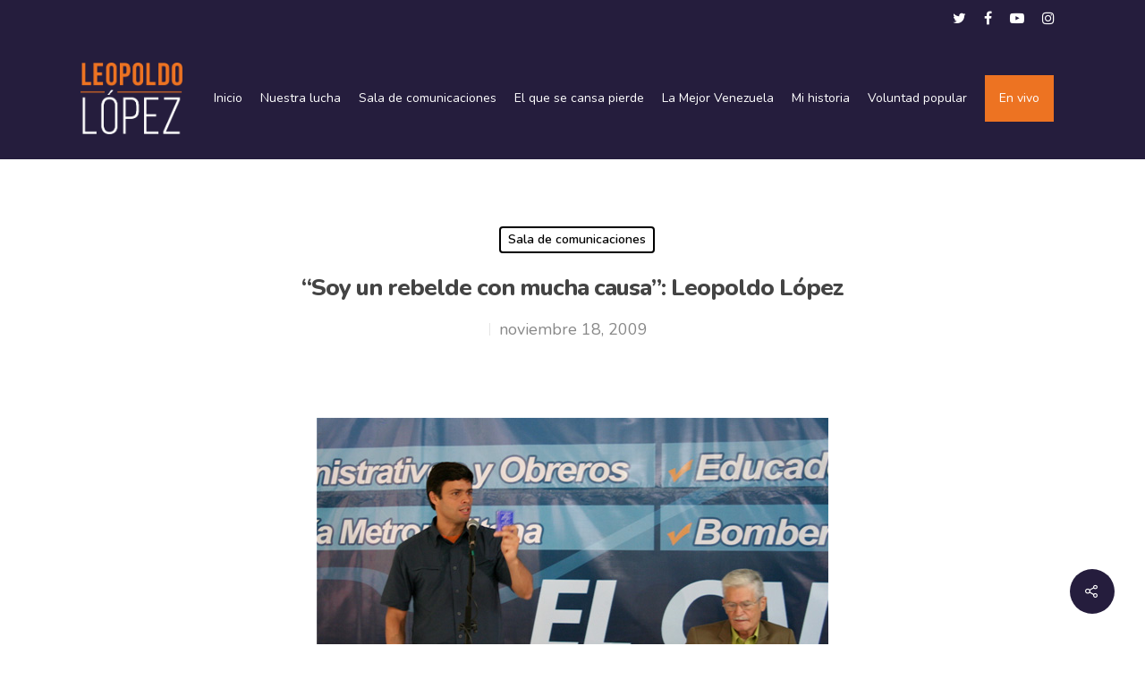

--- FILE ---
content_type: text/html; charset=UTF-8
request_url: https://leopoldolopez.com/soy-un-rebelde-con-mucha-causa-leopoldo-lopez/
body_size: 19846
content:
<!DOCTYPE html>

<html lang="es-ES" prefix="og: http://ogp.me/ns#" class="no-js">
<head>
	
	<meta charset="UTF-8">
	
	<meta name="viewport" content="width=device-width, initial-scale=1, maximum-scale=1, user-scalable=0" /><link rel="alternate" hreflang="es" href="https://leopoldolopez.com/soy-un-rebelde-con-mucha-causa-leopoldo-lopez/" />
<meta property="og:locale" content="es_ES" />
<meta property="og:type" content="article" />
<meta property="og:title" content="“Soy un rebelde con mucha causa”: Leopoldo López" />
<meta property="og:description" content="Leopoldo LÃ³pez afirmÃ³ que su salida de UNT se debiÃ³ a diferencias de visiÃ³n polÃ­tica. ConfesÃ³ que hay voceros de la dirigencia nacional que se niegan a someterse a primarias." />
<meta property="og:url" content="https://leopoldolopez.com/soy-un-rebelde-con-mucha-causa-leopoldo-lopez/" />
<meta property="og:site_name" content="Leopoldo López" />
<meta property="article:section" content="Sala de comunicaciones" />
<meta property="article:published_time" content="2009-11-18T00:00:00-04:30" />
<meta property="article:modified_time" content="2020-10-01T16:20:41-04:00" />
<meta property="og:updated_time" content="2020-10-01T16:20:41-04:00" />

	<!-- This site is optimized with the Yoast SEO Premium plugin v15.6.2 - https://yoast.com/wordpress/plugins/seo/ -->
	<title>“Soy un rebelde con mucha causa”: Leopoldo López - Leopoldo López</title>
	<meta name="description" content="Leopoldo LÃ³pez afirmÃ³ que su salida de UNT se debiÃ³ a diferencias de visiÃ³n polÃ­tica. ConfesÃ³ que hay voceros de la dirigencia nacional que se" />
	<meta name="robots" content="index, follow, max-snippet:-1, max-image-preview:large, max-video-preview:-1" />
	<link rel="canonical" href="https://leopoldolopez.com/soy-un-rebelde-con-mucha-causa-leopoldo-lopez/" />
	<meta property="og:locale" content="es_ES" />
	<meta property="og:type" content="article" />
	<meta property="og:title" content="“Soy un rebelde con mucha causa”: Leopoldo López - Leopoldo López" />
	<meta property="og:description" content="Leopoldo LÃ³pez afirmÃ³ que su salida de UNT se debiÃ³ a diferencias de visiÃ³n polÃ­tica. ConfesÃ³ que hay voceros de la dirigencia nacional que se" />
	<meta property="og:url" content="https://leopoldolopez.com/soy-un-rebelde-con-mucha-causa-leopoldo-lopez/" />
	<meta property="og:site_name" content="Leopoldo López" />
	<meta property="article:published_time" content="2009-11-18T00:00:00+00:00" />
	<meta property="article:modified_time" content="2020-10-01T16:20:41+00:00" />
	<meta property="og:image" content="https://www.leopoldolopez.com/new/wp-content/uploads/2009/11/leopoldo_lopez_rebelde_con_causa.jpg" />
	<meta name="twitter:card" content="summary_large_image" />
	<meta name="twitter:creator" content="@leopoldolopez" />
	<meta name="twitter:site" content="@leopoldolopez" />
	<meta name="twitter:label1" content="Escrito por">
	<meta name="twitter:data1" content="Leopoldo López">
	<meta name="twitter:label2" content="Tiempo de lectura">
	<meta name="twitter:data2" content="4 minutos">
	<script type="application/ld+json" class="yoast-schema-graph">{"@context":"https://schema.org","@graph":[{"@type":"WebSite","@id":"https://leopoldolopez.com/#website","url":"https://leopoldolopez.com/","name":"Leopoldo L\u00f3pez","description":"","publisher":{"@id":"https://leopoldolopez.com/#/schema/person/a444a13ce9855b33e45dc121ff4cb191"},"potentialAction":[{"@type":"SearchAction","target":"https://leopoldolopez.com/?s={search_term_string}","query-input":"required name=search_term_string"}],"inLanguage":"es"},{"@type":"ImageObject","@id":"https://leopoldolopez.com/soy-un-rebelde-con-mucha-causa-leopoldo-lopez/#primaryimage","inLanguage":"es","url":"https://www.leopoldolopez.com/new/wp-content/uploads/2009/11/leopoldo_lopez_rebelde_con_causa.jpg"},{"@type":"WebPage","@id":"https://leopoldolopez.com/soy-un-rebelde-con-mucha-causa-leopoldo-lopez/#webpage","url":"https://leopoldolopez.com/soy-un-rebelde-con-mucha-causa-leopoldo-lopez/","name":"\u201cSoy un rebelde con mucha causa\u201d: Leopoldo L\u00f3pez - Leopoldo L\u00f3pez","isPartOf":{"@id":"https://leopoldolopez.com/#website"},"primaryImageOfPage":{"@id":"https://leopoldolopez.com/soy-un-rebelde-con-mucha-causa-leopoldo-lopez/#primaryimage"},"datePublished":"2009-11-18T00:00:00+00:00","dateModified":"2020-10-01T16:20:41+00:00","description":"Leopoldo L\u00c3\u00b3pez afirm\u00c3\u00b3 que su salida de UNT se debi\u00c3\u00b3 a diferencias de visi\u00c3\u00b3n pol\u00c3\u00adtica. Confes\u00c3\u00b3 que hay voceros de la dirigencia nacional que se","inLanguage":"es","potentialAction":[{"@type":"ReadAction","target":["https://leopoldolopez.com/soy-un-rebelde-con-mucha-causa-leopoldo-lopez/"]}]},{"@type":"Article","@id":"https://leopoldolopez.com/soy-un-rebelde-con-mucha-causa-leopoldo-lopez/#article","isPartOf":{"@id":"https://leopoldolopez.com/soy-un-rebelde-con-mucha-causa-leopoldo-lopez/#webpage"},"author":{"@id":"https://leopoldolopez.com/#/schema/person/a444a13ce9855b33e45dc121ff4cb191"},"headline":"\u201cSoy un rebelde con mucha causa\u201d: Leopoldo L\u00f3pez","datePublished":"2009-11-18T00:00:00+00:00","dateModified":"2020-10-01T16:20:41+00:00","mainEntityOfPage":{"@id":"https://leopoldolopez.com/soy-un-rebelde-con-mucha-causa-leopoldo-lopez/#webpage"},"publisher":{"@id":"https://leopoldolopez.com/#/schema/person/a444a13ce9855b33e45dc121ff4cb191"},"image":{"@id":"https://leopoldolopez.com/soy-un-rebelde-con-mucha-causa-leopoldo-lopez/#primaryimage"},"articleSection":"Sala de comunicaciones","inLanguage":"es"},{"@type":["Person","Organization"],"@id":"https://leopoldolopez.com/#/schema/person/a444a13ce9855b33e45dc121ff4cb191","name":"Leopoldo L\u00f3pez","image":{"@type":"ImageObject","@id":"https://leopoldolopez.com/#personlogo","inLanguage":"es","url":"https://leopoldolopez.com/wp-content/uploads/2020/09/Screen-Shot-2020-09-21-at-7.07.04-PM.png","width":1354,"height":1146,"caption":"Leopoldo L\u00f3pez"},"logo":{"@id":"https://leopoldolopez.com/#personlogo"}}]}</script>
	<!-- / Yoast SEO Premium plugin. -->


<link rel='dns-prefetch' href='//fonts.googleapis.com' />
<link rel='dns-prefetch' href='//s.w.org' />
<link rel="alternate" type="application/rss+xml" title="Leopoldo López &raquo; Feed" href="https://leopoldolopez.com/feed/" />
<link rel="alternate" type="application/rss+xml" title="Leopoldo López &raquo; Feed de los comentarios" href="https://leopoldolopez.com/comments/feed/" />
<link rel="alternate" type="application/rss+xml" title="Leopoldo López &raquo; Comentario “Soy un rebelde con mucha causa”: Leopoldo López del feed" href="https://leopoldolopez.com/soy-un-rebelde-con-mucha-causa-leopoldo-lopez/feed/" />
		<!-- This site uses the Google Analytics by MonsterInsights plugin v9.11.1 - Using Analytics tracking - https://www.monsterinsights.com/ -->
		<!-- Nota: MonsterInsights no está actualmente configurado en este sitio. El dueño del sitio necesita identificarse usando su cuenta de Google Analytics en el panel de ajustes de MonsterInsights. -->
					<!-- No tracking code set -->
				<!-- / Google Analytics by MonsterInsights -->
				<script type="text/javascript">
			window._wpemojiSettings = {"baseUrl":"https:\/\/s.w.org\/images\/core\/emoji\/13.0.1\/72x72\/","ext":".png","svgUrl":"https:\/\/s.w.org\/images\/core\/emoji\/13.0.1\/svg\/","svgExt":".svg","source":{"concatemoji":"https:\/\/leopoldolopez.com\/wp-includes\/js\/wp-emoji-release.min.js?ver=5.6.16"}};
			!function(e,a,t){var n,r,o,i=a.createElement("canvas"),p=i.getContext&&i.getContext("2d");function s(e,t){var a=String.fromCharCode;p.clearRect(0,0,i.width,i.height),p.fillText(a.apply(this,e),0,0);e=i.toDataURL();return p.clearRect(0,0,i.width,i.height),p.fillText(a.apply(this,t),0,0),e===i.toDataURL()}function c(e){var t=a.createElement("script");t.src=e,t.defer=t.type="text/javascript",a.getElementsByTagName("head")[0].appendChild(t)}for(o=Array("flag","emoji"),t.supports={everything:!0,everythingExceptFlag:!0},r=0;r<o.length;r++)t.supports[o[r]]=function(e){if(!p||!p.fillText)return!1;switch(p.textBaseline="top",p.font="600 32px Arial",e){case"flag":return s([127987,65039,8205,9895,65039],[127987,65039,8203,9895,65039])?!1:!s([55356,56826,55356,56819],[55356,56826,8203,55356,56819])&&!s([55356,57332,56128,56423,56128,56418,56128,56421,56128,56430,56128,56423,56128,56447],[55356,57332,8203,56128,56423,8203,56128,56418,8203,56128,56421,8203,56128,56430,8203,56128,56423,8203,56128,56447]);case"emoji":return!s([55357,56424,8205,55356,57212],[55357,56424,8203,55356,57212])}return!1}(o[r]),t.supports.everything=t.supports.everything&&t.supports[o[r]],"flag"!==o[r]&&(t.supports.everythingExceptFlag=t.supports.everythingExceptFlag&&t.supports[o[r]]);t.supports.everythingExceptFlag=t.supports.everythingExceptFlag&&!t.supports.flag,t.DOMReady=!1,t.readyCallback=function(){t.DOMReady=!0},t.supports.everything||(n=function(){t.readyCallback()},a.addEventListener?(a.addEventListener("DOMContentLoaded",n,!1),e.addEventListener("load",n,!1)):(e.attachEvent("onload",n),a.attachEvent("onreadystatechange",function(){"complete"===a.readyState&&t.readyCallback()})),(n=t.source||{}).concatemoji?c(n.concatemoji):n.wpemoji&&n.twemoji&&(c(n.twemoji),c(n.wpemoji)))}(window,document,window._wpemojiSettings);
		</script>
		<style type="text/css">
img.wp-smiley,
img.emoji {
	display: inline !important;
	border: none !important;
	box-shadow: none !important;
	height: 1em !important;
	width: 1em !important;
	margin: 0 .07em !important;
	vertical-align: -0.1em !important;
	background: none !important;
	padding: 0 !important;
}
</style>
	<link rel='stylesheet' id='dashicons-css'  href='https://leopoldolopez.com/wp-includes/css/dashicons.min.css?ver=5.6.16' type='text/css' media='all' />
<link rel='stylesheet' id='wp-jquery-ui-dialog-css'  href='https://leopoldolopez.com/wp-includes/css/jquery-ui-dialog.min.css?ver=5.6.16' type='text/css' media='all' />
<link rel='stylesheet' id='wp-block-library-css'  href='https://leopoldolopez.com/wp-includes/css/dist/block-library/style.min.css?ver=5.6.16' type='text/css' media='all' />
<link rel='stylesheet' id='rs-plugin-settings-css'  href='https://leopoldolopez.com/wp-content/plugins/revslider/public/assets/css/rs6.css?ver=6.1.3' type='text/css' media='all' />
<style id='rs-plugin-settings-inline-css' type='text/css'>
#rs-demo-id {}
</style>
<link rel='stylesheet' id='salient-social-css'  href='https://leopoldolopez.com/wp-content/plugins/salient-social/css/style.css?ver=1.0' type='text/css' media='all' />
<style id='salient-social-inline-css' type='text/css'>

  .sharing-default-minimal .nectar-love.loved,
  body .nectar-social[data-color-override="override"].fixed > a:before, 
  body .nectar-social[data-color-override="override"].fixed .nectar-social-inner a,
  .sharing-default-minimal .nectar-social[data-color-override="override"] .nectar-social-inner a:hover {
    background-color: #251d3d;
  }
  .nectar-social.hover .nectar-love.loved,
  .nectar-social.hover > .nectar-love-button a:hover,
  .nectar-social[data-color-override="override"].hover > div a:hover,
  #single-below-header .nectar-social[data-color-override="override"].hover > div a:hover,
  .nectar-social[data-color-override="override"].hover .share-btn:hover,
  .sharing-default-minimal .nectar-social[data-color-override="override"] .nectar-social-inner a {
    border-color: #251d3d;
  }
  #single-below-header .nectar-social.hover .nectar-love.loved i,
  #single-below-header .nectar-social.hover[data-color-override="override"] a:hover,
  #single-below-header .nectar-social.hover[data-color-override="override"] a:hover i,
  #single-below-header .nectar-social.hover .nectar-love-button a:hover i,
  .nectar-love:hover i,
  .hover .nectar-love:hover .total_loves,
  .nectar-love.loved i,
  .nectar-social.hover .nectar-love.loved .total_loves,
  .nectar-social.hover .share-btn:hover, 
  .nectar-social[data-color-override="override"].hover .nectar-social-inner a:hover,
  .nectar-social[data-color-override="override"].hover > div:hover span,
  .sharing-default-minimal .nectar-social[data-color-override="override"] .nectar-social-inner a:not(:hover) i,
  .sharing-default-minimal .nectar-social[data-color-override="override"] .nectar-social-inner a:not(:hover) {
    color: #251d3d;
  }
</style>
<link rel='stylesheet' id='wpex-infgrapihcs-css'  href='https://leopoldolopez.com/wp-content/plugins/wp-timelines/css/style-infographics.css?ver=1.0' type='text/css' media='all' />
<link rel='stylesheet' id='wpex-font-awesome-css'  href='https://leopoldolopez.com/wp-content/plugins/wp-timelines/css/font-awesome/css/font-awesome.min.css?ver=5.6.16' type='text/css' media='all' />
<link rel='stylesheet' id='wpex-google-fonts-css'  href='//fonts.googleapis.com/css?family=Source+Sans+Pro&#038;ver=1.0.0' type='text/css' media='all' />
<link rel='stylesheet' id='wpex-ex_s_lick-css'  href='https://leopoldolopez.com/wp-content/plugins/wp-timelines/js/ex_s_lick/ex_s_lick.css?ver=5.6.16' type='text/css' media='all' />
<link rel='stylesheet' id='wpex-ex_s_lick-theme-css'  href='https://leopoldolopez.com/wp-content/plugins/wp-timelines/js/ex_s_lick/ex_s_lick-theme.css?ver=5.6.16' type='text/css' media='all' />
<link rel='stylesheet' id='wpex-timeline-animate-css'  href='https://leopoldolopez.com/wp-content/plugins/wp-timelines/css/animate.css?ver=5.6.16' type='text/css' media='all' />
<link rel='stylesheet' id='wpex-timeline-css-css'  href='https://leopoldolopez.com/wp-content/plugins/wp-timelines/css/style.css?ver=5.6.16' type='text/css' media='all' />
<link rel='stylesheet' id='wpex-timeline-sidebyside-css'  href='https://leopoldolopez.com/wp-content/plugins/wp-timelines/css/style-sidebyside.css?ver=5.6.16' type='text/css' media='all' />
<link rel='stylesheet' id='wpex-horiz-css-css'  href='https://leopoldolopez.com/wp-content/plugins/wp-timelines/css/horiz-style.css?ver=3.2' type='text/css' media='all' />
<link rel='stylesheet' id='wpex-timeline-dark-css-css'  href='https://leopoldolopez.com/wp-content/plugins/wp-timelines/css/dark.css?ver=5.6.16' type='text/css' media='all' />
<style id='wpex-timeline-dark-css-inline-css' type='text/css'>
    .wpex-timeline > li .wpex-timeline-icon .fa{font-weight: normal;}
    	.wpextl-loadicon,
    .wpextl-loadicon::before,
	.wpextl-loadicon::after{ border-left-color:#ec7222}
    .wpex-filter > .fa,
    .wpex-endlabel.wpex-loadmore span, .wpex-tltitle.wpex-loadmore span, .wpex-loadmore .loadmore-timeline,
    .wpex-timeline-list.show-icon .wpex-timeline > li:after, .wpex-timeline-list.show-icon .wpex-timeline > li:first-child:before,
    .wpex-timeline-list.show-icon .wpex-timeline.style-center > li .wpex-content-left .wpex-leftdate,
    .wpex-timeline-list.show-icon li .wpex-timeline-icon .fa,
    .wpex .timeline-details .wptl-readmore > a:hover,
    .wpex-spinner > div,
    .wpex.horizontal-timeline .ex_s_lick-prev:hover, .wpex.horizontal-timeline .ex_s_lick-next:hover,
    .wpex.horizontal-timeline .horizontal-content .ex_s_lick-next:hover,
    .wpex.horizontal-timeline .horizontal-content .ex_s_lick-prev:hover,
    .wpex.horizontal-timeline .horizontal-nav li.ex_s_lick-current span.tl-point:before,
    .wpex.horizontal-timeline.tl-hozsteps .horizontal-nav li.ex_s_lick-current span.tl-point i,
    .timeline-navigation a.btn,
    .timeline-navigation div > a,
    .wpex.horizontal-timeline.ex-multi-item .horizontal-nav li .wpex_point:before,
    .wpex.horizontal-timeline.ex-multi-item .horizontal-nav li.ex_s_lick-current .wpex_point:before,
    .wpex.wpex-horizontal-3.ex-multi-item .horizontal-nav  h2 a,
    .wpex-timeline-list:not(.show-icon) .wptl-feature-name span,
    .wpex.horizontal-timeline.ex-multi-item:not(.wpex-horizontal-4) .horizontal-nav li span.wpex_point,
    .wpex.horizontal-timeline.ex-multi-item:not(.wpex-horizontal-4) .horizontal-nav li span.wpex_point,
    .show-wide_img .wpex-timeline > li .wpex-timeline-time span.tll-date,
    .wpex-timeline-list.show-bg.left-tl li .wpex-timeline-label .wpex-content-left .wpex-leftdate,
    .wpex-timeline-list.show-simple:not(.show-simple-bod) ul li .wpex-timeline-time .tll-date,
    .show-box-color .tlb-time,
    .sidebyside-tl.show-classic span.tll-date,
    .wptl-back-to-list a,
    .wpex-timeline > li .wpex-timeline-icon .fa{ background:#ec7222}
    .wpex-timeline-list.show-icon li .wpex-timeline-icon .fa:before,
    .wpex-filter span.active,
    .wpex-timeline-list.show-simple.show-simple-bod ul li .wpex-timeline-time .tll-date,
    .wpex-timeline-list.show-simple .wptl-readmore-center a,
    .wpex.horizontal-timeline .ex_s_lick-prev, .wpex.horizontal-timeline .ex_s_lick-next,
    .wpex.horizontal-timeline.tl-hozsteps .horizontal-nav li.prev_item:not(.ex_s_lick-current) span.tl-point i,
    .wpex.horizontal-timeline.ex-multi-item .horizontal-nav li span.wpex_point i,
    .wpex-timeline-list.show-clean .wpex-timeline > li .wpex-timeline-label h2,
    .wpex-timeline-list.show-simple li .wpex-timeline-icon .fa:not(.no-icon):before,
    .wpex.horizontal-timeline .extl-hoz-sbs .horizontal-nav li span.tl-point i,
    .show-wide_img.left-tl .wpex-timeline > li .wpex-timeline-icon .fa:not(.no-icon):not(.icon-img):before,
    .wpex-timeline > li .wpex-timeline-time span:last-child{ color:#ec7222}
    .wpex .timeline-details .wptl-readmore > a,
    .wpex.horizontal-timeline .ex_s_lick-prev:hover, .wpex.horizontal-timeline .ex_s_lick-next:hover,
    .wpex.horizontal-timeline .horizontal-content .ex_s_lick-next:hover,
    .wpex.horizontal-timeline .horizontal-content .ex_s_lick-prev:hover,
    .wpex.horizontal-timeline .horizontal-nav li.ex_s_lick-current span.tl-point:before,
    .wpex.horizontal-timeline .ex_s_lick-prev, .wpex.horizontal-timeline .ex_s_lick-next,
    .wpex.horizontal-timeline .timeline-pos-select,
    .wpex.horizontal-timeline .horizontal-nav li.prev_item span.tl-point:before,
    .wpex.horizontal-timeline.tl-hozsteps .horizontal-nav li.ex_s_lick-current span.tl-point i,
    .wpex.horizontal-timeline.tl-hozsteps .timeline-hr, .wpex.horizontal-timeline.tl-hozsteps .timeline-pos-select,
    .wpex.horizontal-timeline.tl-hozsteps .horizontal-nav li.prev_item span.tl-point i,
    .wpex-timeline-list.left-tl.show-icon .wptl-feature-name,
    .wpex-timeline-list.show-icon .wptl-feature-name span,
    .wpex.horizontal-timeline.ex-multi-item .horizontal-nav li span.wpex_point i,
    .wpex.horizontal-timeline.ex-multi-item.wpex-horizontal-4 .wpextt_templates .wptl-readmore a,
    .wpex-timeline-list.show-box-color .style-center > li:nth-child(odd) .wpex-timeline-label,
	.wpex-timeline-list.show-box-color .style-center > li .wpex-timeline-label,
	.wpex-timeline-list.show-box-color .style-center > li:nth-child(odd) .wpex-timeline-icon .fa:after,
    .extl-lb .gslide-description.description-right h3.lb-title:after,
    .wpex.horizontal-timeline.ex-multi-item .extl-hoz-sbs.style-7 .extl-sbd-details,
	.wpex-timeline-list.show-box-color li .wpex-timeline-icon i:after,
    .wpex.horizontal-timeline .extl-hoz-sbs .horizontal-nav li span.tl-point i,
    .wpex.wpex-horizontal-3.ex-multi-item .horizontal-nav .wpextt_templates .wptl-readmore a{border-color: #ec7222;}
    .wpex-timeline > li .wpex-timeline-label:before,
    .show-wide_img .wpex-timeline > li .wpex-timeline-time span.tll-date:before, 
    .wpex-timeline > li .wpex-timeline-label:before,
    .wpex-timeline-list.show-wide_img.left-tl .wpex-timeline > li .wpex-timeline-time span.tll-date:before,
    .wpex-timeline-list.show-icon.show-bg .wpex-timeline > li .wpex-timeline-label:after,
    .wpex-timeline-list.show-icon .wpex-timeline.style-center > li .wpex-timeline-label:after
    {border-right-color: #ec7222;}
    .wpex-filter span,
    .wpex-timeline > li .wpex-timeline-label{border-left-color: #ec7222;}
    .wpex-timeline-list.show-wide_img .wpex-timeline > li .timeline-details,
    .wpex.horizontal-timeline.ex-multi-item:not(.wpex-horizontal-4) .horizontal-nav li span.wpex_point:after{border-top-color: #ec7222;}
    .wpex.wpex-horizontal-3.ex-multi-item .wpex-timeline-label .timeline-details:after{border-bottom-color: #ec7222;}
    @media (min-width: 768px){
        .wpex-timeline.style-center > li:nth-child(odd) .wpex-timeline-label{border-right-color: #ec7222;}
        .show-wide_img .wpex-timeline > li:nth-child(even) .wpex-timeline-time span.tll-date:before,
        .wpex-timeline.style-center > li:nth-child(odd) .wpex-timeline-label:before,
        .wpex-timeline-list.show-icon .style-center > li:nth-child(odd) .wpex-timeline-label:after{border-left-color: #ec7222;}
    }
		.timeline-media > a{display: inline-block; box-shadow: none;}
    .wpex-timeline > li .wpex-timeline-label h2 a,
    .wpex-timeline-icon > a,
    .wpex.horizontal-timeline .wpex-timeline-label h2 a,
    .timeline-media > a, time.wpex-timeline-time > a, .wpex-leftdate + a, a.img-left { pointer-events: none;} .wptl-readmore-center, .wptl-readmore { display: none !important;} 
    
    .wpex-timeline-list.left-tl.wptl-lightbox .wpex-leftdate + a,
    .wpex-timeline-list.wptl-lightbox a.img-left {
        pointer-events: auto;
    }
    			.wpifgr-timeline.ifgr-fline .infogr-list > li:nth-child(even) .tlif-contai, .wpifgr-timeline.ifgr-fline .infogr-list > li:nth-child(even) .tlif-contai:before, .wpifgr-timeline.ifgr-fline .infogr-list > li:nth-child(odd) .tlif-contai, .wpifgr-timeline.ifgr-fline .infogr-list > li:nth-child(odd) .tlif-contai:after, .wpifgr-timeline.ifgr-fline .infogr-list > li .tlif-content:before, .wpifgr-timeline.ifgr-fline .infogr-list > li:nth-child(even) .tlif-contai:after, .wpifgr-timeline.ifgr-fline .infogr-list > li:last-child .tlif-content:after, .wpifgr-timeline.ifgr-fline .infogr-list > li:nth-child(odd) .tlif-contai:before,
			.wpifgr-timeline.inf-stl-1 .tlif-img,
			.wpifgr-timeline .infogr-list .tlif-readmore a,
			ul.infogr-list.exif-nb-even + .extl-info-end.wpex-loadmore span:after,
			ul.infogr-list.exif-nb-even + .hidden + .extl-info-end.wpex-loadmore span:after,
			ul.infogr-list.exif-nb-even + .exif-loadmore .loadmore-timeline:after,
			.wpifgr-timeline .infogr-list li:nth-child(even) .tlif-readmore a,
			.wpifgr-timeline.inf-stl-2 .infogr-list > li .tlif-img span.tlif-icon,
			.wpifgr-timeline.inf-stl-2 li .tlif-img > a,
			.wpifgr-timeline.inf-stl-2 li .tlif-img > .tlif-media,
			.wpifgr-timeline.inf-stl-3 .infogr-list a.tlif-img-link,
			.wpifgr-timeline.inf-stl-1 .infogr-list > li .tlif-content .tlif-media,
			.exif-loadmore.wpex-loadmore .loadmore-timeline:after, .extl-info-end.wpex-loadmore span:after, .extl-info-start.wpex-tltitle.wpex-loadmore span:after{ border-color: #ec7222;}
			.wpifgr-timeline.inf-stl-1 .tlif-img,
			.wpifgr-timeline.inf-stl-3 span.tlif-icon, .wpifgr-timeline.inf-stl-1 span.tlif-icon{background: #ec7222}
			.wpifgr-timeline.inf-stl-2 .infogr-list > li .tlif-img span.tlif-icon,
			.wpifgr-timeline .infogr-list > li .tlif-content .tlif-info span.tll-date{ color:#ec7222}

						.wpifgr-timeline .tlif-readmore{ display:none;}
			.wpifgr-timeline .infogr-list h2 a{pointer-events: none;}
			.wpex-timeline > li > div{
	margin-bottom: 90px;
}
.wpex-timeline > li .wpex-timeline-time span:first-child img {
    width: 100%;
    max-width: 100%;
    height: inherit;
    object-fit: cover;
}
.wpex-timeline > li .wpex-timeline-time .info-img {
    height: 100%;
    width: 100%;
    border-radius: 2px;
    overflow: hidden;
    display: inline-block;
    box-shadow: 0 0 0 1px rgba(0,0,0,0.15);
    border: 3px solid #fff;
}

.wpex-timeline-list ul.wpex-timeline > li, .wpex-timeline > li {
    position: relative;
    padding-bottom: 60px;
    margin-bottom: -30px;
    margin-left: 0;
    margin-right: 0;
    list-style: none;
}

@media (min-width: 768px){
	.wpex-timeline.style-center > li .wpex-timeline-time {
    	width: 400px;
		height: 175px;
    	right: 50%;
    	padding-right: 50px;
    	text-align: center;
	}
}
</style>
<link rel='stylesheet' id='wp-ulike-css'  href='https://leopoldolopez.com/wp-content/plugins/wp-ulike/assets/css/wp-ulike.min.css?ver=4.4.6' type='text/css' media='all' />
<link rel='stylesheet' id='font-awesome-css'  href='https://leopoldolopez.com/wp-content/themes/salient/css/font-awesome.min.css?ver=4.6.4' type='text/css' media='all' />
<link rel='stylesheet' id='main-styles-css'  href='https://leopoldolopez.com/wp-content/themes/salient/css/style.css?ver=10.5.3' type='text/css' media='all' />
<link rel='stylesheet' id='nectar-header-secondary-nav-css'  href='https://leopoldolopez.com/wp-content/themes/salient/css/header/header-secondary-nav.css?ver=10.5.3' type='text/css' media='all' />
<link rel='stylesheet' id='nectar-ocm-slide-out-right-hover-css'  href='https://leopoldolopez.com/wp-content/themes/salient/css/off-canvas/slide-out-right-hover.css?ver=10.5.3' type='text/css' media='all' />
<link rel='stylesheet' id='nectar-single-styles-css'  href='https://leopoldolopez.com/wp-content/themes/salient/css/single.css?ver=10.5.3' type='text/css' media='all' />
<link rel='stylesheet' id='fancyBox-css'  href='https://leopoldolopez.com/wp-content/themes/salient/css/plugins/jquery.fancybox.css?ver=3.3.1' type='text/css' media='all' />
<link rel='stylesheet' id='nectar_default_font_open_sans-css'  href='https://fonts.googleapis.com/css?family=Open+Sans%3A300%2C400%2C600%2C700&#038;subset=latin%2Clatin-ext' type='text/css' media='all' />
<link rel='stylesheet' id='responsive-css'  href='https://leopoldolopez.com/wp-content/themes/salient/css/responsive.css?ver=10.5.3' type='text/css' media='all' />
<link rel='stylesheet' id='salient-child-style-css'  href='https://leopoldolopez.com/wp-content/themes/salient-child/style.css?ver=10.5.3' type='text/css' media='all' />
<link rel='stylesheet' id='skin-material-css'  href='https://leopoldolopez.com/wp-content/themes/salient/css/skin-material.css?ver=10.5.3' type='text/css' media='all' />
<link rel='stylesheet' id='easy-social-share-buttons-subscribe-css'  href='https://leopoldolopez.com/wp-content/plugins/easy-social-share-buttons3/assets/css/essb-subscribe.min.css?ver=7.4' type='text/css' media='all' />
<link rel='stylesheet' id='easy-social-share-buttons-css'  href='https://leopoldolopez.com/wp-content/plugins/easy-social-share-buttons3/assets/css/easy-social-share-buttons.min.css?ver=7.4' type='text/css' media='all' />
<link rel='stylesheet' id='popup-maker-site-css'  href='//leopoldolopez.com/wp-content/uploads/pum/pum-site-styles.css?generated=1616025529&#038;ver=1.16.0' type='text/css' media='all' />
<link rel='stylesheet' id='dynamic-css-css'  href='https://leopoldolopez.com/wp-content/themes/salient/css/salient-dynamic-styles.css?ver=75822' type='text/css' media='all' />
<style id='dynamic-css-inline-css' type='text/css'>
#header-space{background-color:#ffffff}@media only screen and (min-width:1000px){body #ajax-content-wrap.no-scroll{min-height:calc(100vh - 178px);height:calc(100vh - 178px)!important;}}@media only screen and (min-width:1000px){#page-header-wrap.fullscreen-header,#page-header-wrap.fullscreen-header #page-header-bg,html:not(.nectar-box-roll-loaded) .nectar-box-roll > #page-header-bg.fullscreen-header,.nectar_fullscreen_zoom_recent_projects,#nectar_fullscreen_rows:not(.afterLoaded) > div{height:calc(100vh - 177px);}.wpb_row.vc_row-o-full-height.top-level,.wpb_row.vc_row-o-full-height.top-level > .col.span_12{min-height:calc(100vh - 177px);}html:not(.nectar-box-roll-loaded) .nectar-box-roll > #page-header-bg.fullscreen-header{top:178px;}.nectar-slider-wrap[data-fullscreen="true"]:not(.loaded),.nectar-slider-wrap[data-fullscreen="true"]:not(.loaded) .swiper-container{height:calc(100vh - 176px)!important;}.admin-bar .nectar-slider-wrap[data-fullscreen="true"]:not(.loaded),.admin-bar .nectar-slider-wrap[data-fullscreen="true"]:not(.loaded) .swiper-container{height:calc(100vh - 176px - 32px)!important;}}
/*********home*****************/
.letra-bajo-box .nectar-fancy-box[data-style="parallax_hover"] .inner {

    padding: 25% 0px 0px 0px;

}
.post-extrac .excerpt {
    display: none;
}

.page-id-306 .date{
    display: none;
}

.page-id-306 .post-content{
    padding-left: 0;
}
.boxzilla .container_box_LLO .header_box {
    padding-top: 30px;
}
/**************************/
/*********footer*****/
#footer-outer .widget {
    margin-bottom: 0px;
}
#footer-outer .row {
    padding: 25px 0;
}
#footer-outer ul#menu-menu-principal-1 {
    display: inline-flex;
}
#footer-outer #footer-widgets .col ul li a {
    margin-right: 15px;
    font-size: 13px;
}
#footer-outer #footer-widgets .col ul li a:after {
    content: '|';
    margin-left: 10px;
}
</style>
<link rel='stylesheet' id='bsf-Defaults-css'  href='https://leopoldolopez.com/wp-content/uploads/smile_fonts/Defaults/Defaults.css?ver=3.19.6' type='text/css' media='all' />
<link rel='stylesheet' id='redux-google-fonts-salient_redux-css'  href='https://fonts.googleapis.com/css?family=Nunito%3A800%2C600%2C400&#038;ver=1613094772' type='text/css' media='all' />
<script type='text/javascript' src='https://leopoldolopez.com/wp-includes/js/jquery/jquery.min.js?ver=3.5.1' id='jquery-core-js'></script>
<script type='text/javascript' src='https://leopoldolopez.com/wp-includes/js/jquery/jquery-migrate.min.js?ver=3.3.2' id='jquery-migrate-js'></script>
<script type='text/javascript' src='https://leopoldolopez.com/wp-content/plugins/revslider/public/assets/js/revolution.tools.min.js?ver=6.0' id='tp-tools-js'></script>
<script type='text/javascript' src='https://leopoldolopez.com/wp-content/plugins/revslider/public/assets/js/rs6.min.js?ver=6.1.3' id='revmin-js'></script>
<link rel="https://api.w.org/" href="https://leopoldolopez.com/wp-json/" /><link rel="alternate" type="application/json" href="https://leopoldolopez.com/wp-json/wp/v2/posts/2916" /><link rel="EditURI" type="application/rsd+xml" title="RSD" href="https://leopoldolopez.com/xmlrpc.php?rsd" />
<link rel="wlwmanifest" type="application/wlwmanifest+xml" href="https://leopoldolopez.com/wp-includes/wlwmanifest.xml" /> 
<meta name="generator" content="WordPress 5.6.16" />
<link rel='shortlink' href='https://leopoldolopez.com/?p=2916' />
<link rel="alternate" type="application/json+oembed" href="https://leopoldolopez.com/wp-json/oembed/1.0/embed?url=https%3A%2F%2Fleopoldolopez.com%2Fsoy-un-rebelde-con-mucha-causa-leopoldo-lopez%2F" />
<link rel="alternate" type="text/xml+oembed" href="https://leopoldolopez.com/wp-json/oembed/1.0/embed?url=https%3A%2F%2Fleopoldolopez.com%2Fsoy-un-rebelde-con-mucha-causa-leopoldo-lopez%2F&#038;format=xml" />
<meta name="generator" content="WPML ver:4.4.8 stt:1,2;" />
<script type="text/javascript"> var root = document.getElementsByTagName( "html" )[0]; root.setAttribute( "class", "js" ); </script><meta name="generator" content="Powered by WPBakery Page Builder - drag and drop page builder for WordPress."/>
<!--[if lte IE 9]><link rel="stylesheet" type="text/css" href="https://leopoldolopez.com/wp-content/plugins/js_composer_salient/assets/css/vc_lte_ie9.min.css" media="screen"><![endif]--><meta name="generator" content="Powered by Slider Revolution 6.1.3 - responsive, Mobile-Friendly Slider Plugin for WordPress with comfortable drag and drop interface." />
<link rel="icon" href="https://leopoldolopez.com/wp-content/uploads/2020/08/cropped-fav-32x32.png" sizes="32x32" />
<link rel="icon" href="https://leopoldolopez.com/wp-content/uploads/2020/08/cropped-fav-192x192.png" sizes="192x192" />
<link rel="apple-touch-icon" href="https://leopoldolopez.com/wp-content/uploads/2020/08/cropped-fav-180x180.png" />
<meta name="msapplication-TileImage" content="https://leopoldolopez.com/wp-content/uploads/2020/08/cropped-fav-270x270.png" />
<script type="text/javascript">function setREVStartSize(t){try{var h,e=document.getElementById(t.c).parentNode.offsetWidth;if(e=0===e||isNaN(e)?window.innerWidth:e,t.tabw=void 0===t.tabw?0:parseInt(t.tabw),t.thumbw=void 0===t.thumbw?0:parseInt(t.thumbw),t.tabh=void 0===t.tabh?0:parseInt(t.tabh),t.thumbh=void 0===t.thumbh?0:parseInt(t.thumbh),t.tabhide=void 0===t.tabhide?0:parseInt(t.tabhide),t.thumbhide=void 0===t.thumbhide?0:parseInt(t.thumbhide),t.mh=void 0===t.mh||""==t.mh||"auto"===t.mh?0:parseInt(t.mh,0),"fullscreen"===t.layout||"fullscreen"===t.l)h=Math.max(t.mh,window.innerHeight);else{for(var i in t.gw=Array.isArray(t.gw)?t.gw:[t.gw],t.rl)void 0!==t.gw[i]&&0!==t.gw[i]||(t.gw[i]=t.gw[i-1]);for(var i in t.gh=void 0===t.el||""===t.el||Array.isArray(t.el)&&0==t.el.length?t.gh:t.el,t.gh=Array.isArray(t.gh)?t.gh:[t.gh],t.rl)void 0!==t.gh[i]&&0!==t.gh[i]||(t.gh[i]=t.gh[i-1]);var r,a=new Array(t.rl.length),n=0;for(var i in t.tabw=t.tabhide>=e?0:t.tabw,t.thumbw=t.thumbhide>=e?0:t.thumbw,t.tabh=t.tabhide>=e?0:t.tabh,t.thumbh=t.thumbhide>=e?0:t.thumbh,t.rl)a[i]=t.rl[i]<window.innerWidth?0:t.rl[i];for(var i in r=a[0],a)r>a[i]&&0<a[i]&&(r=a[i],n=i);var d=e>t.gw[n]+t.tabw+t.thumbw?1:(e-(t.tabw+t.thumbw))/t.gw[n];h=t.gh[n]*d+(t.tabh+t.thumbh)}void 0===window.rs_init_css&&(window.rs_init_css=document.head.appendChild(document.createElement("style"))),document.getElementById(t.c).height=h,window.rs_init_css.innerHTML+="#"+t.c+"_wrapper { height: "+h+"px }"}catch(t){console.log("Failure at Presize of Slider:"+t)}};</script>
		<style type="text/css" id="wp-custom-css">
			.hammer_button{
	position:relative;
	float:right;
	margin-right:3.4rem;
}
.rights-ham{
	margin-top:3rem;
}
.human-rights{
	width:310px;
	height:auto;
}
/* Archive */
/* .vc_sep_holder_ham {
    height: 1px;
    position: relative;
    -webkit-box-flex: 1;
    -webkit-flex: 1 1 auto;
    -ms-flex: 1 1 auto;
    flex: 1 1 auto;
    min-width: 10%;
}
.vc_sep_holder_ham .vc_sep_line_ham {
    border-color: #F79468;
	    height: 1px;
    border-top: 1px solid #EBEBEB;
    display: block;
    position: relative;
    top: 1px;
    width: 100%;
} */
.archive.category .like-share {
    grid-row: 1;
    display: flex;
    align-items: center;
    justify-content: space-between;
}
/* End Archive */
.blog-recent .post.type-post a>img{
	max-width:512px;
	max-height:341px;
}
/* Form popup */
h5.popup_description{
	margin-bottom:2rem;
	font-size:20px;
	line-height:24px;
	text-align:center;
}
.mc4wp-form-fields p.email{
	width:49%;
	display:block;
	position:relative;
	float:left;
}
.mc4wp-form-fields p.phone{
	width:49%;
	display:block;
	display:block;
	position:relative;
	float:left;
	margin-left:15px;
}
/* Form popup */
.loggo_div{
	padding-top:15px;
	padding-left:15px;
	margin-bottom:20px;
}
.suscriptio_popup_btn{
	text-align:center;
	margin-top:25px;
}
.suscribe_form_popup{
	background-color:#666;
	border-radius:50px;
	padding:10px 25px;
	color:#fff;
}
.custom-header-slider h3.title{
	text-align:center!important;
	top:15px;
	position:absolute;
}
.div_image{
	min-height:240px;
	background-position:center;
	opacity:0.5;
}
@media screen and (min-width:1400px){
	.div_image{
		min-height:272px;
		background-size:cover;
		opacity:0.5;
	}
}
/* Agenda */
.imagen_destacada{
	margin-bottom:0px !important;
	padding-bottom:5px !important;
}
.imagen_destacada .image_container{
	background-size:cover;
	background-position:center;
	min-height:150px;
}
/* end */
.custom_like-share{
	    grid-row: 1;
    display: flex;
    align-items: center;
    justify-content: space-between;
}
.custom-header-slider{
	position:relative;
	top:3rem;
	z-index:100;
}
.meta-data-div{
	margin-top:15px;
}
.meta-data-div span.date,
.meta-data-div a.category{
	display:block;
	text-align:center!important;
}
#header-secondary-outer #social li a:hover i{
	color:#ed7322 !important;
}
/* Boxilla */
.boxzilla{
	padding:0px !important;
}
.boxzilla-close-icon{
	color:#fff !important;
	padding-right:10px !important;
}
.boxzilla .container_box_LLO .header_box{
	text-align:center;
	background-color:#251d3d;
}
.boxzilla .container_box_LLO .header_box > img{
	padding:15px;
}
.boxzilla .container_box_LLO .content_box{
	padding:25px;
}
.boxzilla .container_box_LLO .content_box p{
	padding-bottom:0px;
}
.boxzilla .container_box_LLO .content_box p.text_ham{
	font-weight:600;
}
/* End Boxilla */
.archive.author article.type-post .post-content.classic .post-meta,
.archive.category article.type-post .post-content.classic .post-meta,
.archive.tag article.type-post .post-content.classic .post-meta,
.archive.date article.type-post .post-content.classic .post-meta{
	display:none;
}
.archive.author article.type-post .post-content.classic,
.archive.category article.type-post .post-content.classic,
.archive.tag article.type-post .post-content.classic,
.archive.date article.type-post .post-content.classic{
	padding-left:0px;
}

#destacados .post-header .meta-category > a{
	margin-right:10px;
}
li.suscrip > a{
	background:#ed7322;
	padding:1rem !important;
}
#menu-footer-menu li.suscrip > a{
	background:#ed7322;
	padding:1rem !important;
}
/* Slider Adjust */
.video_home_slider a.play_button.large.nectar_video_lightbox:before{
	border:5px solid #fff;
}
.video_home_slider .nectar_video_lightbox path{
	fill:#fff !important;
}
/* End Slider Adjust */
.social-links-bar{
  padding: 10px;
  display: flex;
  align-items: center;
  justify-content: center;
  width: 100%;
 margin-bottom: 0 !important;
}
.social-link-container{
  margin: 0 15px;
}
.social-link{
   text-decoration: none !important;
   color: #7F7F7F;
}
.social-link:hover{
   color: #ed7322;
}
.social-icon{
  font-size: 24px !important;
}

#footer-widgets .span_12{
	display: grid;
  grid-template-columns: 10% 90%;
}
#footer-widgets  ul li a:last-child:after{
    content: '|' !important;
}
#footer-widgets  ul li:last-child a:last-child:after{
    content: none !important;
}
#footer-widgets  ul a li:last-child a:last-child:after{
    content: '|' !important;
}
.menu-footer-menu-container li{
	float: left;
	vertical-align: text-bottom !important;
	margin: 0 4px !important;
}

#footer-outer #footer-widgets .col ul li a:after {
	content: none;
}
#header-outer{
	transform: translateY(0) !important;
}
#header-secondary-outer #social {
	float: right;
}
.post-content.classic .content-inner{
	width: 100%;
}
.side-button-card{
  visibility: visible;
  width: 100%;
	text-align: center;
}
body #footer-outer[data-cols="1"][data-disable-copyright="false"] .row {
	padding-top: 40px;
	padding-bottom: 40px;
}
#footer-outer #footer-widgets .col ul li a {
    margin-right: 0 !important;
}
#footer-widgets #nav_menu-4{
    float: right;
    display: flex;
    justify-content: flex-end;
    align-items: center;
}
#el-que-se-cansa-pierde .letra-bajo-box .nectar-fancy-box[data-style="parallax_hover"] .inner {
	padding: 0 !important;
}
#fws_5f5b16cfc266a .bg-img  {
	    background-position: top !important;
}
#fws_5f5b16cfc29f1 .bg-img  {
	    background-position: top !important;
}
#footer-outer[data-cols="1"][data-disable-copyright="false"] #copyright {
    padding: 45px 0;
}
@media only screen and (max-width: 600px) {
	#footer-widgets .span_12{
		display: block;
		text-align: left !important;
	}
	#footer-widgets  ul li{
		float: left !important;
		clear: left !important;
	}
	#footer-widgets #nav_menu-4 {
    float: none;
		display: block;
	}
	.post-content.classic .content-inner{
		width: 100%;
	}
	.mc4wp-form-fields p.email {
    width: 100%;
    display: block;
    position: relative;
    float: none;
	}
	.mc4wp-form-fields p.phone {
    width: 100%;
    display: block;
    position: relative;
    float: none;
    margin-left: 0px;
}
}
@media screen and (max-width:736px){
	.center_mobile{
		margin-left:25px;
	}
	.hammer_button {
    position: relative;
    float: none;
    margin-right: 0rem;
		margin-top:0px !important;
	}
}
		</style>
		<noscript><style type="text/css"> .wpb_animate_when_almost_visible { opacity: 1; }</style></noscript>	
</head>


<body data-rsssl=1 class="post-template-default single single-post postid-2916 single-format-standard material essb-7.4 wpb-js-composer js-comp-ver-5.7 vc_responsive" data-footer-reveal="false" data-footer-reveal-shadow="none" data-header-format="menu-left-aligned" data-body-border="off" data-boxed-style="" data-header-breakpoint="1000" data-dropdown-style="minimal" data-cae="easeOutCubic" data-cad="750" data-megamenu-width="contained" data-aie="none" data-ls="fancybox" data-apte="standard" data-hhun="0" data-fancy-form-rcs="default" data-form-style="default" data-form-submit="regular" data-is="minimal" data-button-style="slightly_rounded_shadow" data-user-account-button="false" data-header-inherit-rc="false" data-header-search="false" data-animated-anchors="true" data-ajax-transitions="false" data-full-width-header="false" data-slide-out-widget-area="true" data-slide-out-widget-area-style="slide-out-from-right-hover" data-user-set-ocm="off" data-loading-animation="none" data-bg-header="false" data-responsive="1" data-ext-responsive="true" data-header-resize="0" data-header-color="custom" data-cart="false" data-remove-m-parallax="" data-remove-m-video-bgs="" data-force-header-trans-color="light" data-smooth-scrolling="0" data-permanent-transparent="false" >
	
	<script type="text/javascript"> if(navigator.userAgent.match(/(Android|iPod|iPhone|iPad|BlackBerry|IEMobile|Opera Mini)/)) { document.body.className += " using-mobile-browser "; } </script><div class="ocm-effect-wrap"><div class="ocm-effect-wrap-inner">	
	<div id="header-space" data-secondary-header-display="full" data-header-mobile-fixed='1'></div> 
	
		
	<div id="header-outer" data-has-menu="true" data-has-buttons="no" data-using-pr-menu="false" data-mobile-fixed="1" data-ptnm="false" data-lhe="animated_underline" data-user-set-bg="#251d3d" data-format="menu-left-aligned" data-permanent-transparent="false" data-megamenu-rt="0" data-remove-fixed="0" data-header-resize="0" data-cart="false" data-transparency-option="" data-box-shadow="large" data-shrink-num="6" data-using-secondary="1" data-using-logo="1" data-logo-height="80" data-m-logo-height="50" data-padding="28" data-full-width="false" data-condense="false" >
		
			
	<div id="header-secondary-outer" class="menu-left-aligned" data-mobile="display_full" data-remove-fixed="0" data-lhe="animated_underline" data-secondary-text="false" data-full-width="false" data-mobile-fixed="1" data-permanent-transparent="false" >
		<div class="container">
			<nav>
				<ul id="social"><li><a target="_blank" href="https://twitter.com/leopoldolopez"><i class="fa fa-twitter"></i> </a></li><li><a target="_blank" href="https://www.facebook.com/leopoldolopezoficial/"><i class="fa fa-facebook"></i> </a></li><li><a target="_blank" href="https://www.youtube.com/user/leopoldolopezm"><i class="fa fa-youtube-play"></i> </a></li><li><a target="_blank" href="https://www.instagram.com/leopoldolopezoficial/"><i class="fa fa-instagram"></i> </a></li></ul>				
			</nav>
		</div>
	</div>
	

<div id="search-outer" class="nectar">
	<div id="search">
		<div class="container">
			 <div id="search-box">
				 <div class="inner-wrap">
					 <div class="col span_12">
						  <form role="search" action="https://leopoldolopez.com/" method="GET">
														 <input type="text" name="s"  value="" placeholder="Buscar" /> 
							 								
						<span>Presiona la tecla Enter para buscar o la tecla ESC para cerrar</span>						</form>
					</div><!--/span_12-->
				</div><!--/inner-wrap-->
			 </div><!--/search-box-->
			 <div id="close"><a href="#">
				<span class="close-wrap"> <span class="close-line close-line1"></span> <span class="close-line close-line2"></span> </span>				 </a></div>
		 </div><!--/container-->
	</div><!--/search-->
</div><!--/search-outer-->

<header id="top">
	<div class="container">
		<div class="row">
			<div class="col span_3">
				<a id="logo" href="https://leopoldolopez.com" data-supplied-ml-starting-dark="true" data-supplied-ml-starting="true" data-supplied-ml="true" >
					<img class="stnd default-logo" alt="Leopoldo López" src="https://leopoldolopez.com/wp-content/uploads/2020/08/leopoldo-lopez.png" srcset="https://leopoldolopez.com/wp-content/uploads/2020/08/leopoldo-lopez.png 1x, https://leopoldolopez.com/wp-content/uploads/2020/08/leopoldo-lopez.png 2x" /><img class="mobile-only-logo" alt="Leopoldo López" src="https://leopoldolopez.com/wp-content/uploads/2020/08/leopoldo-lopez.png" /> 
				</a>
				
							</div><!--/span_3-->
			
			<div class="col span_9 col_last">
									<div class="slide-out-widget-area-toggle mobile-icon slide-out-from-right-hover" data-icon-animation="simple-transform">
						<div> <a href="#sidewidgetarea" aria-label="Menú de Navegación" aria-expanded="false" class="closed"> <span aria-hidden="true"> <i class="lines-button x2"> <i class="lines"></i> </i> </span> </a> </div> 
					</div>
								
									
					<nav>
						
						<ul class="sf-menu">	
							<li id="menu-item-5870" class="menu-item menu-item-type-custom menu-item-object-custom menu-item-5870"><a href="/">Inicio</a></li>
<li id="menu-item-855" class="menu-item menu-item-type-taxonomy menu-item-object-category menu-item-855"><a href="https://leopoldolopez.com/nuestra-lucha/">Nuestra lucha</a></li>
<li id="menu-item-99" class="menu-item menu-item-type-custom menu-item-object-custom menu-item-has-children menu-item-99"><a href="/sala-de-comunicaciones">Sala de comunicaciones</a>
<ul class="sub-menu">
	<li id="menu-item-345" class="menu-item menu-item-type-post_type menu-item-object-page menu-item-345"><a href="https://leopoldolopez.com/cartas-y-entrevistas/">Cartas y entrevistas</a></li>
</ul>
</li>
<li id="menu-item-96" class="menu-item menu-item-type-custom menu-item-object-custom menu-item-has-children menu-item-96"><a>El que se cansa pierde</a>
<ul class="sub-menu">
	<li id="menu-item-127" class="menu-item menu-item-type-post_type menu-item-object-page menu-item-127"><a href="https://leopoldolopez.com/mi-pensamiento-politico/">Mi pensamiento político</a></li>
	<li id="menu-item-426" class="menu-item menu-item-type-custom menu-item-object-custom menu-item-426"><a target="_blank" rel="noopener" href="https://us8.campaign-archive.com/home/?u=e8c694fff2475c339b45bab8a&#038;id=b29e29fe38">Presos políticos</a></li>
	<li id="menu-item-489" class="menu-item menu-item-type-custom menu-item-object-custom menu-item-489"><a target="_blank" rel="noopener" href="https://www.lavanguardia.com/politica/20150912/54435230282/amnistia-internacional-leopoldo-lopez-es-un-prisionero-de-conciencia.html">Preso de conciencia</a></li>
</ul>
</li>
<li id="menu-item-97" class="menu-item menu-item-type-custom menu-item-object-custom menu-item-has-children menu-item-97"><a href="/mejor-venezuela/">La Mejor Venezuela</a>
<ul class="sub-menu">
	<li id="menu-item-135" class="menu-item menu-item-type-post_type menu-item-object-page menu-item-135"><a href="https://leopoldolopez.com/paz/">Paz</a></li>
	<li id="menu-item-5912" class="menu-item menu-item-type-custom menu-item-object-custom menu-item-5912"><a href="https://leopoldolopez.com/pbienestar/">Bienestar</a></li>
	<li id="menu-item-5194" class="menu-item menu-item-type-post_type menu-item-object-page menu-item-5194"><a href="https://leopoldolopez.com/progreso/">Progreso</a></li>
</ul>
</li>
<li id="menu-item-1005" class="menu-item menu-item-type-post_type menu-item-object-page menu-item-has-children menu-item-1005"><a href="https://leopoldolopez.com/vida-familiar-y-carrera-politica/">Mi historia</a>
<ul class="sub-menu">
	<li id="menu-item-515" class="menu-item menu-item-type-post_type menu-item-object-page menu-item-515"><a href="https://leopoldolopez.com/vida-familiar-y-carrera-politica/">Vida familiar y carrera política</a></li>
	<li id="menu-item-516" class="menu-item menu-item-type-post_type menu-item-object-page menu-item-516"><a href="https://leopoldolopez.com/persecuciones/">Persecución</a></li>
	<li id="menu-item-517" class="menu-item menu-item-type-post_type menu-item-object-page menu-item-517"><a href="https://leopoldolopez.com/apoyos-internacionales/">Apoyos Internacionales</a></li>
	<li id="menu-item-518" class="menu-item menu-item-type-post_type menu-item-object-page menu-item-518"><a href="https://leopoldolopez.com/premios/">Premios Internacionales</a></li>
</ul>
</li>
<li id="menu-item-256" class="menu-item menu-item-type-post_type menu-item-object-page menu-item-256"><a href="https://leopoldolopez.com/voluntad-popular/">Voluntad popular</a></li>
<li id="menu-item-5954" class="suscrip menu-item menu-item-type-custom menu-item-object-custom menu-item-5954"><a target="_blank" rel="noopener" href="http://live.leopoldolopez.com/">En vivo</a></li>
						</ul>
						

												
					</nav>
					
										
				</div><!--/span_9-->
				
									<div class="right-aligned-menu-items">
						<nav>
							<ul class="buttons sf-menu" data-user-set-ocm="off">
								
																
							</ul>
							
													</nav>
					</div><!--/right-aligned-menu-items-->
					
									
			</div><!--/row-->
					</div><!--/container-->
	</header>
		
	</div>
	
		
	<div id="ajax-content-wrap">
		
		

<div class="container-wrap no-sidebar" data-midnight="dark" data-remove-post-date="0" data-remove-post-author="1" data-remove-post-comment-number="1">
	<div class="container main-content">
		
		
	  <div class="row heading-title hentry" data-header-style="default_minimal">
		<div class="col span_12 section-title blog-title">
				 
		  <span class="meta-category">

					<a class="sala-de-comunicaciones" href="https://leopoldolopez.com/sala-de-comunicaciones/" alt="Ver todas las publicaciones en Sala de comunicaciones">Sala de comunicaciones</a>			  </span> 

		  		  <h1 class="entry-title">“Soy un rebelde con mucha causa”: Leopoldo López</h1>
		   
						<div id="single-below-header" data-hide-on-mobile="false">
			  <span class="meta-author vcard author"><span class="fn">Por <a href="https://leopoldolopez.com/author/leopoldolopez/" title="Entradas de Leopoldo López" rel="author">Leopoldo López</a></span></span>
									  <span class="meta-date date published">noviembre 18, 2009</span>
				  <span class="meta-date date updated rich-snippet-hidden">octubre 1st, 2020</span>
									  <span class="meta-comment-count"><a href="https://leopoldolopez.com/soy-un-rebelde-con-mucha-causa-leopoldo-lopez/#respond"> Sin comentarios</a></span>
							</div><!--/single-below-header-->
				</div><!--/section-title-->
	  </div><!--/row-->
	
				
		<div class="row">
			
			<div class="post-area col standard-minimal span_12 col_last">
<article id="post-2916" class="post-2916 post type-post status-publish format-standard category-sala-de-comunicaciones">
  
  <div class="inner-wrap">

		<div class="post-content" data-hide-featured-media="0">
      
        <div class="content-inner"><p><img loading="lazy" class="aligncenter size-full wp-image-243" title="Leopoldo LÃ³pez. Rebelde con causa" src="https://www.leopoldolopez.com/new/wp-content/uploads/2009/11/leopoldo_lopez_rebelde_con_causa.jpg" alt="Leopoldo LÃ³pez. Rebelde con causa" width="572" height="341" /><br />
Leopoldo LÃ³pez afirmÃ³ que su salida de UNT se debiÃ³ a diferencias de visiÃ³n polÃ­tica. ConfesÃ³ que hay voceros de la dirigencia nacional que se niegan a someterse a primarias.</p>
<p>Ha sido dirigente de dos partidos. De uno, Primero Justicia, se despidiÃ³ por decisiÃ³n propia luego de haber sido uno de sus fundadores. Del segundo, Un Nuevo Tiempo (UNT), lo expulsaron hace tres semanas. Ahora, ninguna de las dos organizaciones polÃ­ticas lo quieren en sus filas.</p>
<p>Leopoldo LÃ³pez, ex alcalde de Chacao e inhabilitado para ejercer cargos pÃºblicos por tres aÃ±os, se considera un rebelde con mucha causa. Por el deseo de crear âasegurÃ³â una tarjeta Ãºnica a travÃ©s de primarias que enfrente a la opciÃ³n oficialista para las elecciones de 2010 fue rechazado en UNT.</p>
<p>â<strong> </strong><strong>Si no lo quieren en UNT, ni en Primero Justicia, Â¿quÃ© va a hacer?</strong><br />
â Buscar la unidad, yo no puedo ser candidato, pero quiero que haya otros candidatos, nuevos liderazgos que puedan tener una opciÃ³n. En PJ impulsÃ© la legitimidad por unas elecciones de base y por eso tuvimos diferencias, por una razÃ³n de cÃ³mo vemos la democracia. La salida de UNT tiene que ver tambiÃ©n con el tema de las primarias, son ideas que no estÃ¡n en sintonÃ­a con los voceros del partido.</p>
<p>âÂ <strong>Se dice que usted estÃ¡ formando un partido polÃ­ticoâ¦</strong><br />
â No. Estamos llevando adelante el movimiento social Redes Populares que busca incorporar a miles de personas en los temas sociales. En lo polÃ­tico, proponemos una tarjeta Ãºnica y primarias. Por ahora trabajo en Redes Populares y estoy abierto a trabajar con todos los sectores que impulsen liderazgos comunitarios. Incluso, personas del Psuv se involucran con el trabajo que hacemos.</p>
<p>â<strong> </strong><strong>Â¿Con esto trata de mantenerse vivo polÃ­ticamente?</strong><br />
â La inhabilitaciÃ³n lo que me impide es ser candidato, pero no llevar adelante la polÃ­tica. La polÃ­tica no tiene sÃ³lo que ver con un cargo, hay quienes lo ven asÃ­, yo no, la veo como la construcciÃ³n de consenso alrededor de ideas que puedan ser compartidas por millones de personas.</p>
<p>â<strong> </strong><strong>Desde UNT se dice que tenÃ­a abandonado el partidoâ¦</strong><br />
â Son maneras de interpretar lo que ocurriÃ³. Hay una diferencia muy clara de la manera cÃ³mo estÃ¡bamos viendo las cosas. Yo llevaba la responsabilidad del Ã¡rea metropolitana, cargo del que me destituyeron. No es cierto esa excusa de que no hubo participaciÃ³n de mi parte, hubo diferencias de visiÃ³n polÃ­tica, no personales. En UNT hay una propuesta de algunos voceros de escoger los candidatos con los mismos criterios del aÃ±o pasado, criterios que llevaron al fracaso.</p>
<p>â<strong> </strong><strong>Dicen que usted ha mostrado una actitud personalistaâ¦</strong><br />
â La tesis que propongo es que surjan nuevos liderazgos, creo que mi planteamiento se aleja de cualquier posiciÃ³n personalista o partidista.</p>
<p>â<strong> </strong><strong>Â¿CuÃ¡les son sus aliados?, porque hasta ahora todos le han dado la espaldaâ¦</strong><br />
â Muchos jÃ³venes. Gente de partidos polÃ­ticos apoyan la propuesta: el MAS, Vanguardia Popular, Causa R, ciertas personas de Podemos, Copei y algunos movimientos y liderazgos que trabajan en los barrios.</p>
<p>âÂ <strong>Â¿Las cÃºpulas de la oposiciÃ³n tendrÃ¡n miedo de que se apueste por caras nuevas?</strong><br />
â Hay que preguntÃ¡rselo a ellos. Necesitamos la renovaciÃ³n. En el 2007 obtuvimos la victoria de la reforma porque se impuso el movimiento estudiantil. La propuesta que ahora hacemos se aleja de los cogollos.</p>
<p>â<strong> </strong><strong>Â¿QuÃ© le dice a quiÃ©nes opinan que usted hace un show mediÃ¡tico?</strong><br />
â Ese es un seÃ±alamiento poco serio, lo que hago es una propuesta muy concreta de unidad perfecta, no tiene nada distinto que no sea alcanzar la victoria en la AN.</p>
<p>â<strong> </strong><strong>Â¿Se considera la oveja negra de la oposiciÃ³n?</strong><br />
â No, para nada. A lo mejor soy una persona que ha tenido y expresado posiciones distintas a la manera cÃ³mo hemos hecho las cosas. Pero no estoy solo en estos pensamientos.</p>
<p>âÂ <strong>Â¿Se siente un rebelde con o sin causa?</strong><br />
â Soy un rebelde con mucha causa, la de ver una Venezuela mejor.</p>
<p>â<strong> </strong><strong>Usted plantea primarias, Â¿cree que esta vez lleguen a un consenso?</strong><br />
â En el 2008 se perdieron 76 alcaldÃ­as por falta de unidad. Por el temor a ir por el mismo camino tenemos una propuesta de la unidad con cuatro pasos: primarias, abrir espacios para lÃ­deres comunitarios que tengan un trabajo hecho; una propuesta legislativa para el paÃ­s; la defensa de la voluntad popular (testigos); y una tarjeta de unidad. Vamos a ganar haciendo las cosas bien.</p>
<p>âÂ <strong>Para algunos partidos es extemporÃ¡neo hablar de eleccionesâ¦</strong><br />
â Hay mucho trabajo por hacer y tenemos que hacerlo ya. Debemos planificar. El tema de cÃ³mo ganar la AN hay que abordarlo con estrategia, plantear un cronograma que nos permita adelantarnos a las circunstancias.</p>
<p>âÂ <strong>Â¿Es factible presentar caras nuevas a estas alturas?</strong><br />
â Claro, incluso en el Zulia hay un cÃºmulo de caras nuevas que serÃ­an un aporte importante a lo que significa la renovaciÃ³n de la polÃ­tica.</p>
<p>Fuente: Diario Panorama</p>
<div class="essb_links essb_displayed_bottom essb_share essb_template_clear-retina essb_47366555 essb_size_s print-no" id="essb_displayed_bottom_47366555" data-essb-postid="2916" data-essb-position="bottom" data-essb-button-style="icon" data-essb-template="clear-retina" data-essb-counter-pos="hidden" data-essb-url="https://leopoldolopez.com/soy-un-rebelde-con-mucha-causa-leopoldo-lopez/" data-essb-fullurl="https://leopoldolopez.com/soy-un-rebelde-con-mucha-causa-leopoldo-lopez/" data-essb-instance="47366555"><ul class="essb_links_list essb_force_hide_name essb_force_hide"><li class="essb_item essb_link_facebook nolightbox"> <a href="https://www.facebook.com/sharer/sharer.php?u=https%3A%2F%2Fleopoldolopez.com%2Fsoy-un-rebelde-con-mucha-causa-leopoldo-lopez%2F&t=%E2%80%9CSoy+un+rebelde+con+mucha+causa%E2%80%9D%3A+Leopoldo+L%C3%B3pez" title="Share on Facebook" onclick="essb.window(&#39;https://www.facebook.com/sharer/sharer.php?u=https%3A%2F%2Fleopoldolopez.com%2Fsoy-un-rebelde-con-mucha-causa-leopoldo-lopez%2F&t=%E2%80%9CSoy+un+rebelde+con+mucha+causa%E2%80%9D%3A+Leopoldo+L%C3%B3pez&#39;,&#39;facebook&#39;,&#39;47366555&#39;); return false;" target="_blank" rel="noreferrer noopener nofollow" class="nolightbox" ><span class="essb_icon essb_icon_facebook"></span><span class="essb_network_name essb_noname"></span></a></li><li class="essb_item essb_link_twitter nolightbox"> <a href="#" title="Share on Twitter" onclick="essb.window(&#39;https://twitter.com/intent/tweet?text=“Soy%20un%20rebelde%20con%20mucha%20causa”%3A%20Leopoldo%20López&amp;url=https%3A%2F%2Fleopoldolopez.com%2Fsoy-un-rebelde-con-mucha-causa-leopoldo-lopez%2F&amp;counturl=https%3A%2F%2Fleopoldolopez.com%2Fsoy-un-rebelde-con-mucha-causa-leopoldo-lopez%2F&#39;,&#39;twitter&#39;,&#39;47366555&#39;); return false;" target="_blank" rel="noreferrer noopener nofollow" class="nolightbox" ><span class="essb_icon essb_icon_twitter"></span><span class="essb_network_name essb_noname"></span></a></li><li class="essb_item essb_link_linkedin nolightbox"> <a href="https://www.linkedin.com/shareArticle?mini=true&amp;ro=true&amp;trk=EasySocialShareButtons&amp;title=%E2%80%9CSoy+un+rebelde+con+mucha+causa%E2%80%9D%3A+Leopoldo+L%C3%B3pez&amp;url=https%3A%2F%2Fleopoldolopez.com%2Fsoy-un-rebelde-con-mucha-causa-leopoldo-lopez%2F" title="Share on LinkedIn" onclick="essb.window(&#39;https://www.linkedin.com/shareArticle?mini=true&amp;ro=true&amp;trk=EasySocialShareButtons&amp;title=%E2%80%9CSoy+un+rebelde+con+mucha+causa%E2%80%9D%3A+Leopoldo+L%C3%B3pez&amp;url=https%3A%2F%2Fleopoldolopez.com%2Fsoy-un-rebelde-con-mucha-causa-leopoldo-lopez%2F&#39;,&#39;linkedin&#39;,&#39;47366555&#39;); return false;" target="_blank" rel="noreferrer noopener nofollow" class="nolightbox" ><span class="essb_icon essb_icon_linkedin"></span><span class="essb_network_name essb_noname"></span></a></li><li class="essb_item essb_link_whatsapp nolightbox"> <a href="whatsapp://send?text=“Soy%20un%20rebelde%20con%20mucha%20causa”%3A%20Leopoldo%20López%20https://leopoldolopez.com/soy-un-rebelde-con-mucha-causa-leopoldo-lopez/" title="Share on WhatsApp" onclick="essb.tracking_only('', 'whatsapp', '47366555', true);" target="_blank" rel="noreferrer noopener nofollow" class="nolightbox" ><span class="essb_icon essb_icon_whatsapp"></span><span class="essb_network_name essb_noname"></span></a></li></ul></div>		<div class="wpulike wpulike-default " ><div class="wp_ulike_general_class wp_ulike_is_not_liked"><button type="button"
					aria-label="Botón "me gusta"
					data-ulike-id="2916"
					data-ulike-nonce="e226d9c3c3"
					data-ulike-type="post"
					data-ulike-template="wpulike-default"
					data-ulike-display-likers=""
					data-ulike-likers-style="popover"
					class="wp_ulike_btn wp_ulike_put_image wp_post_btn_2916"></button><span class="count-box">0</span>			</div></div>
	</div>        
      </div><!--/post-content-->
      
    </div><!--/inner-wrap-->
    
</article>
		</div><!--/post-area-->
			
							
		</div><!--/row-->

		<div class="row">

			
			<div class="comments-section" data-author-bio="false">
				
<div class="comment-wrap " data-midnight="dark" data-comments-open="false">


			<!-- If comments are closed. -->
		<!--<p class="nocomments">Comments are closed.</p>-->

	


</div>			</div>   

		</div>

	</div><!--/container-->

</div><!--/container-wrap-->

<div class="nectar-social fixed" data-position="" data-color-override="override"><a href="#"><i class="icon-default-style steadysets-icon-share"></i></a><div class="nectar-social-inner"><a class='facebook-share nectar-sharing' href='#' title='Share this'> <i class='fa fa-facebook'></i> <span class='social-text'>Share</span> </a><a class='twitter-share nectar-sharing' href='#' title='Tweet this'> <i class='fa fa-twitter'></i> <span class='social-text'>Tweet</span> </a><a class='linkedin-share nectar-sharing' href='#' title='Share this'> <i class='fa fa-linkedin'></i> <span class='social-text'>Share</span> </a><a class='pinterest-share nectar-sharing' href='#' title='Pin this'> <i class='fa fa-pinterest'></i> <span class='social-text'>Pin</span> </a></div></div>
<div id="footer-outer" data-midnight="light" data-cols="1" data-custom-color="true" data-disable-copyright="false" data-matching-section-color="false" data-copyright-line="false" data-using-bg-img="false" data-bg-img-overlay="0.8" data-full-width="false" data-using-widget-area="true">
	
		
	<div id="footer-widgets" data-has-widgets="true" data-cols="1">
		
		<div class="container">
			
						
			<div class="row">
				
								
				<div class="col span_12">
					<!-- Footer widget area 1 -->
					<div id="media_image-2" class="widget widget_media_image"><img width="105" height="75" src="https://leopoldolopez.com/wp-content/uploads/2020/08/leopoldo-lopez-footer-140x100.png" class="image wp-image-63  attachment-107x75 size-107x75" alt="" loading="lazy" style="max-width: 100%; height: auto;" srcset="https://leopoldolopez.com/wp-content/uploads/2020/08/leopoldo-lopez-footer-140x100.png 140w, https://leopoldolopez.com/wp-content/uploads/2020/08/leopoldo-lopez-footer.png 142w" sizes="(max-width: 105px) 100vw, 105px" /></div><div id="nav_menu-4" class="widget widget_nav_menu"><div class="menu-footer-menu-container"><ul id="menu-footer-menu" class="menu"><li id="menu-item-5869" class="menu-item menu-item-type-custom menu-item-object-custom menu-item-5869"><a href="/">Inicio</a></li>
<li id="menu-item-4884" class="menu-item menu-item-type-taxonomy menu-item-object-category menu-item-4884"><a href="https://leopoldolopez.com/nuestra-lucha/">Nuestra lucha</a></li>
<li id="menu-item-103" class="menu-item menu-item-type-custom menu-item-object-custom menu-item-103"><a href="/category/el-que-se-cansa-pierde">El que se cansa pierde</a></li>
<li id="menu-item-4885" class="menu-item menu-item-type-post_type menu-item-object-page menu-item-4885"><a href="https://leopoldolopez.com/mejor-venezuela/">La Mejor Venezuela</a></li>
<li id="menu-item-4886" class="menu-item menu-item-type-post_type menu-item-object-page menu-item-4886"><a href="https://leopoldolopez.com/sala-de-comunicaciones/">Sala de comunicaciones</a></li>
<li id="menu-item-4887" class="menu-item menu-item-type-post_type menu-item-object-page menu-item-4887"><a href="https://leopoldolopez.com/vida-familiar-y-carrera-politica/">Mi historia</a></li>
<li id="menu-item-106" class="menu-item menu-item-type-post_type menu-item-object-page menu-item-106"><a href="https://leopoldolopez.com/voluntad-popular/">Voluntad popular</a></li>
</ul></div></div>					</div><!--/span_3-->
					
											
						
													
															
							</div><!--/row-->
							
														
						</div><!--/container-->
						
					</div><!--/footer-widgets-->
					
					
  <div class="row" id="copyright" data-layout="default">
	
	<div class="container">
	   
			   
	  <div class="col span_7 col_last">
		<ul class="social">
						   <li><a target="_blank" href="https://twitter.com/leopoldolopez"><i class="fa fa-twitter"></i> </a></li> 		  			 <li><a target="_blank" href="https://www.facebook.com/leopoldolopezoficial/"><i class="fa fa-facebook"></i> </a></li> 		  		  		  		  			 <li><a target="_blank" href="https://www.youtube.com/user/leopoldolopezm"><i class="fa fa-youtube-play"></i> </a></li> 		  		  		  		  		  		  		  			 <li><a target="_blank" href="https://www.instagram.com/leopoldolopezoficial/"><i class="fa fa-instagram"></i></a></li> 		  		  		  		  		  		  		  		  		  		  		  		  		  		  		                            		</ul>
	  </div><!--/span_7-->

	  		<div class="col span_5">
		   
				
			<div class="widget">			
	   
			</div>		   
			  
						<p>&copy; 2026 Leopoldo López. 
					   			 </p>
					   
		</div><!--/span_5-->
			
	</div><!--/container-->
	
  </div><!--/row-->
  
		
</div><!--/footer-outer-->

	
	<div id="slide-out-widget-area-bg" class="slide-out-from-right-hover dark">
				</div>
		
		<div id="slide-out-widget-area" class="slide-out-from-right-hover" data-dropdown-func="separate-dropdown-parent-link" data-back-txt="Volver">
			
			<div class="inner-wrap">			
			<div class="inner" data-prepend-menu-mobile="false">
				
				<a class="slide_out_area_close" href="#">
					<span class="close-wrap"> <span class="close-line close-line1"></span> <span class="close-line close-line2"></span> </span>				</a>
				
				
									<div class="off-canvas-menu-container mobile-only">
						
												
						<ul class="menu">
							<li class="menu-item menu-item-type-custom menu-item-object-custom menu-item-5870"><a href="/">Inicio</a></li>
<li class="menu-item menu-item-type-taxonomy menu-item-object-category menu-item-855"><a href="https://leopoldolopez.com/nuestra-lucha/">Nuestra lucha</a></li>
<li class="menu-item menu-item-type-custom menu-item-object-custom menu-item-has-children menu-item-99"><a href="/sala-de-comunicaciones">Sala de comunicaciones</a>
<ul class="sub-menu">
	<li class="menu-item menu-item-type-post_type menu-item-object-page menu-item-345"><a href="https://leopoldolopez.com/cartas-y-entrevistas/">Cartas y entrevistas</a></li>
</ul>
</li>
<li class="menu-item menu-item-type-custom menu-item-object-custom menu-item-has-children menu-item-96"><a>El que se cansa pierde</a>
<ul class="sub-menu">
	<li class="menu-item menu-item-type-post_type menu-item-object-page menu-item-127"><a href="https://leopoldolopez.com/mi-pensamiento-politico/">Mi pensamiento político</a></li>
	<li class="menu-item menu-item-type-custom menu-item-object-custom menu-item-426"><a target="_blank" rel="noopener" href="https://us8.campaign-archive.com/home/?u=e8c694fff2475c339b45bab8a&#038;id=b29e29fe38">Presos políticos</a></li>
	<li class="menu-item menu-item-type-custom menu-item-object-custom menu-item-489"><a target="_blank" rel="noopener" href="https://www.lavanguardia.com/politica/20150912/54435230282/amnistia-internacional-leopoldo-lopez-es-un-prisionero-de-conciencia.html">Preso de conciencia</a></li>
</ul>
</li>
<li class="menu-item menu-item-type-custom menu-item-object-custom menu-item-has-children menu-item-97"><a href="/mejor-venezuela/">La Mejor Venezuela</a>
<ul class="sub-menu">
	<li class="menu-item menu-item-type-post_type menu-item-object-page menu-item-135"><a href="https://leopoldolopez.com/paz/">Paz</a></li>
	<li class="menu-item menu-item-type-custom menu-item-object-custom menu-item-5912"><a href="https://leopoldolopez.com/pbienestar/">Bienestar</a></li>
	<li class="menu-item menu-item-type-post_type menu-item-object-page menu-item-5194"><a href="https://leopoldolopez.com/progreso/">Progreso</a></li>
</ul>
</li>
<li class="menu-item menu-item-type-post_type menu-item-object-page menu-item-has-children menu-item-1005"><a href="https://leopoldolopez.com/vida-familiar-y-carrera-politica/">Mi historia</a>
<ul class="sub-menu">
	<li class="menu-item menu-item-type-post_type menu-item-object-page menu-item-515"><a href="https://leopoldolopez.com/vida-familiar-y-carrera-politica/">Vida familiar y carrera política</a></li>
	<li class="menu-item menu-item-type-post_type menu-item-object-page menu-item-516"><a href="https://leopoldolopez.com/persecuciones/">Persecución</a></li>
	<li class="menu-item menu-item-type-post_type menu-item-object-page menu-item-517"><a href="https://leopoldolopez.com/apoyos-internacionales/">Apoyos Internacionales</a></li>
	<li class="menu-item menu-item-type-post_type menu-item-object-page menu-item-518"><a href="https://leopoldolopez.com/premios/">Premios Internacionales</a></li>
</ul>
</li>
<li class="menu-item menu-item-type-post_type menu-item-object-page menu-item-256"><a href="https://leopoldolopez.com/voluntad-popular/">Voluntad popular</a></li>
<li class="suscrip menu-item menu-item-type-custom menu-item-object-custom menu-item-5954"><a target="_blank" rel="noopener" href="http://live.leopoldolopez.com/">En vivo</a></li>
							
						</ul>
						
						<ul class="menu secondary-header-items">
													</ul>
					</div>
										
				</div>
				
				<div class="bottom-meta-wrap"><ul class="off-canvas-social-links mobile-only"><li><a target="_blank" href="https://twitter.com/leopoldolopez"><i class="fa fa-twitter"></i> </a></li><li><a target="_blank" href="https://www.facebook.com/leopoldolopezoficial/"><i class="fa fa-facebook"></i> </a></li><li><a target="_blank" href="https://www.youtube.com/user/leopoldolopezm"><i class="fa fa-youtube-play"></i> </a></li><li><a target="_blank" href="https://www.instagram.com/leopoldolopezoficial/"><i class="fa fa-instagram"></i> </a></li></ul></div><!--/bottom-meta-wrap--></div> <!--/inner-wrap-->					
				</div>
			
</div> <!--/ajax-content-wrap-->

	<a id="to-top" class="
		"><i class="fa fa-angle-up"></i></a>
	</div></div><!--/ocm-effect-wrap--><script>(function() {function maybePrefixUrlField() {
	if (this.value.trim() !== '' && this.value.indexOf('http') !== 0) {
		this.value = "http://" + this.value;
	}
}

var urlFields = document.querySelectorAll('.mc4wp-form input[type="url"]');
if (urlFields) {
	for (var j=0; j < urlFields.length; j++) {
		urlFields[j].addEventListener('blur', maybePrefixUrlField);
	}
}
})();</script><div id="pum-5783" class="pum pum-overlay pum-theme-5217 pum-theme-lightbox popmake-overlay click_open" data-popmake="{&quot;id&quot;:5783,&quot;slug&quot;:&quot;pop-home&quot;,&quot;theme_id&quot;:5217,&quot;cookies&quot;:[],&quot;triggers&quot;:[{&quot;type&quot;:&quot;click_open&quot;,&quot;settings&quot;:{&quot;cookie_name&quot;:&quot;&quot;,&quot;extra_selectors&quot;:&quot;.suscribe_form_popup&quot;}}],&quot;mobile_disabled&quot;:null,&quot;tablet_disabled&quot;:null,&quot;meta&quot;:{&quot;display&quot;:{&quot;stackable&quot;:false,&quot;overlay_disabled&quot;:false,&quot;scrollable_content&quot;:false,&quot;disable_reposition&quot;:false,&quot;size&quot;:&quot;medium&quot;,&quot;responsive_min_width&quot;:&quot;0%&quot;,&quot;responsive_min_width_unit&quot;:false,&quot;responsive_max_width&quot;:&quot;100%&quot;,&quot;responsive_max_width_unit&quot;:false,&quot;custom_width&quot;:&quot;640px&quot;,&quot;custom_width_unit&quot;:false,&quot;custom_height&quot;:&quot;380px&quot;,&quot;custom_height_unit&quot;:false,&quot;custom_height_auto&quot;:false,&quot;location&quot;:&quot;center&quot;,&quot;position_from_trigger&quot;:false,&quot;position_top&quot;:&quot;100&quot;,&quot;position_left&quot;:&quot;0&quot;,&quot;position_bottom&quot;:&quot;0&quot;,&quot;position_right&quot;:&quot;0&quot;,&quot;position_fixed&quot;:false,&quot;animation_type&quot;:&quot;fade&quot;,&quot;animation_speed&quot;:&quot;350&quot;,&quot;animation_origin&quot;:&quot;center top&quot;,&quot;overlay_zindex&quot;:false,&quot;zindex&quot;:&quot;1999999999&quot;},&quot;close&quot;:{&quot;text&quot;:&quot;&quot;,&quot;button_delay&quot;:&quot;0&quot;,&quot;overlay_click&quot;:false,&quot;esc_press&quot;:false,&quot;f4_press&quot;:false},&quot;click_open&quot;:[]}}" role="dialog" aria-hidden="true" >

	<div id="popmake-5783" class="pum-container popmake theme-5217 pum-responsive pum-responsive-medium responsive size-medium">

				

				

		

				<div class="pum-content popmake-content">
			<div class="loggo_div" style="background-color: #251d3d;"><img loading="lazy" class="alignnone size-medium wp-image-2317" src="https://leopoldolopez.com/wp-content/uploads/2020/08/leopoldo-lopez.png" alt="Leopoldo López" width="100" height="70" /></div>
<h5 class="popup_description"><i>Si quieres recibir la newsletter con mis reflexiones y pensamientos, te invito a que te registres aquí. El compromiso de todos, hace nuestra lucha posible.</i></h5>
<script>(function() {
	window.mc4wp = window.mc4wp || {
		listeners: [],
		forms: {
			on: function(evt, cb) {
				window.mc4wp.listeners.push(
					{
						event   : evt,
						callback: cb
					}
				);
			}
		}
	}
})();
</script><!-- Mailchimp for WordPress v4.8.3 - https://wordpress.org/plugins/mailchimp-for-wp/ --><form id="mc4wp-form-1" class="mc4wp-form mc4wp-form-5315" method="post" data-id="5315" data-name="Newsletter" ><div class="mc4wp-form-fields"><p style="padding: 0px 0px 20px;">
    <label>*Nombre</label>
    <input type="text" name="FNAME" required="" placeholder="Su nombre">
</p>

<p style="padding: 0px 0px 20px;">
    <label>*Apellido</label>
    <input type="text" name="LNAME" required="" placeholder="Su apellido">
</p>

<p style="padding: 0px 0px 20px;" class="email">
	
	<label>*Correo electrónico: </label>
	<input type="email" name="EMAIL" placeholder="Su correo electrónico" required />
</p>
<p style="padding: 0px 0px 20px;" class="phone">
	<label>Teléfono: </label>
	<input type="text" name="PHONE" placeholder="Su número telefónico" required />
</p>
<p style="padding: 0px 0px 20px;">
	<input type="submit" value="Suscríbete" />
</p></div><label style="display: none !important;">Deja vacío este campo si eres humano: <input type="text" name="_mc4wp_honeypot" value="" tabindex="-1" autocomplete="off" /></label><input type="hidden" name="_mc4wp_timestamp" value="1769239638" /><input type="hidden" name="_mc4wp_form_id" value="5315" /><input type="hidden" name="_mc4wp_form_element_id" value="mc4wp-form-1" /><div class="mc4wp-response"></div></form><!-- / Mailchimp for WordPress Plugin -->
		</div>


				

				            <button type="button" class="pum-close popmake-close" aria-label="Cerrar">
			&times;            </button>
		
	</div>

</div>
<div id="pum-5224" class="pum pum-overlay pum-theme-5217 pum-theme-lightbox popmake-overlay click_open" data-popmake="{&quot;id&quot;:5224,&quot;slug&quot;:&quot;video-slider&quot;,&quot;theme_id&quot;:5217,&quot;cookies&quot;:[],&quot;triggers&quot;:[{&quot;type&quot;:&quot;click_open&quot;,&quot;settings&quot;:{&quot;extra_selectors&quot;:&quot;.popup_video&quot;,&quot;do_default&quot;:true}}],&quot;mobile_disabled&quot;:null,&quot;tablet_disabled&quot;:null,&quot;meta&quot;:{&quot;display&quot;:{&quot;stackable&quot;:false,&quot;overlay_disabled&quot;:false,&quot;scrollable_content&quot;:false,&quot;disable_reposition&quot;:false,&quot;size&quot;:&quot;medium&quot;,&quot;responsive_min_width&quot;:&quot;0%&quot;,&quot;responsive_min_width_unit&quot;:false,&quot;responsive_max_width&quot;:&quot;100%&quot;,&quot;responsive_max_width_unit&quot;:false,&quot;custom_width&quot;:&quot;640px&quot;,&quot;custom_width_unit&quot;:false,&quot;custom_height&quot;:&quot;380px&quot;,&quot;custom_height_unit&quot;:false,&quot;custom_height_auto&quot;:false,&quot;location&quot;:&quot;center top&quot;,&quot;position_from_trigger&quot;:false,&quot;position_top&quot;:&quot;100&quot;,&quot;position_left&quot;:&quot;0&quot;,&quot;position_bottom&quot;:&quot;0&quot;,&quot;position_right&quot;:&quot;0&quot;,&quot;position_fixed&quot;:false,&quot;animation_type&quot;:&quot;fade&quot;,&quot;animation_speed&quot;:&quot;350&quot;,&quot;animation_origin&quot;:&quot;center top&quot;,&quot;overlay_zindex&quot;:false,&quot;zindex&quot;:&quot;1999999999&quot;},&quot;close&quot;:{&quot;text&quot;:&quot;&quot;,&quot;button_delay&quot;:&quot;0&quot;,&quot;overlay_click&quot;:false,&quot;esc_press&quot;:false,&quot;f4_press&quot;:false},&quot;click_open&quot;:[]}}" role="dialog" aria-hidden="true" >

	<div id="popmake-5224" class="pum-container popmake theme-5217 pum-responsive pum-responsive-medium responsive size-medium">

				

				

		

				<div class="pum-content popmake-content">
			<p>hola</p>
		</div>


				

				            <button type="button" class="pum-close popmake-close" aria-label="Cerrar">
			&times;            </button>
		
	</div>

</div>
<script type='text/javascript' src='https://leopoldolopez.com/wp-includes/js/jquery/ui/core.min.js?ver=1.12.1' id='jquery-ui-core-js'></script>
<script type='text/javascript' src='https://leopoldolopez.com/wp-includes/js/jquery/ui/mouse.min.js?ver=1.12.1' id='jquery-ui-mouse-js'></script>
<script type='text/javascript' src='https://leopoldolopez.com/wp-includes/js/jquery/ui/resizable.min.js?ver=1.12.1' id='jquery-ui-resizable-js'></script>
<script type='text/javascript' src='https://leopoldolopez.com/wp-includes/js/jquery/ui/draggable.min.js?ver=1.12.1' id='jquery-ui-draggable-js'></script>
<script type='text/javascript' src='https://leopoldolopez.com/wp-includes/js/jquery/ui/controlgroup.min.js?ver=1.12.1' id='jquery-ui-controlgroup-js'></script>
<script type='text/javascript' src='https://leopoldolopez.com/wp-includes/js/jquery/ui/checkboxradio.min.js?ver=1.12.1' id='jquery-ui-checkboxradio-js'></script>
<script type='text/javascript' src='https://leopoldolopez.com/wp-includes/js/jquery/ui/button.min.js?ver=1.12.1' id='jquery-ui-button-js'></script>
<script type='text/javascript' src='https://leopoldolopez.com/wp-includes/js/jquery/ui/dialog.min.js?ver=1.12.1' id='jquery-ui-dialog-js'></script>
<script type='text/javascript' src='https://leopoldolopez.com/wp-includes/js/wpdialog.min.js?ver=5.6.16' id='wpdialogs-js'></script>
<script type='text/javascript' id='salient-social-js-extra'>
/* <![CDATA[ */
var nectarLove = {"ajaxurl":"https:\/\/leopoldolopez.com\/wp-admin\/admin-ajax.php","postID":"2916","rooturl":"https:\/\/leopoldolopez.com","loveNonce":"3da3f1e29f"};
/* ]]> */
</script>
<script type='text/javascript' src='https://leopoldolopez.com/wp-content/plugins/salient-social/js/salient-social.js?ver=1.0' id='salient-social-js'></script>
<script type='text/javascript' id='wp_ulike-js-extra'>
/* <![CDATA[ */
var wp_ulike_params = {"ajax_url":"https:\/\/leopoldolopez.com\/wp-admin\/admin-ajax.php","notifications":"1"};
/* ]]> */
</script>
<script type='text/javascript' src='https://leopoldolopez.com/wp-content/plugins/wp-ulike/assets/js/wp-ulike.min.js?ver=4.4.6' id='wp_ulike-js'></script>
<script type='text/javascript' src='https://leopoldolopez.com/wp-content/themes/salient/js/third-party/jquery.easing.js?ver=1.3' id='jquery-easing-js'></script>
<script type='text/javascript' src='https://leopoldolopez.com/wp-content/themes/salient/js/third-party/jquery.mousewheel.js?ver=3.1.13' id='jquery-mousewheel-js'></script>
<script type='text/javascript' src='https://leopoldolopez.com/wp-content/themes/salient/js/priority.js?ver=10.5.3' id='nectar_priority-js'></script>
<script type='text/javascript' src='https://leopoldolopez.com/wp-content/themes/salient/js/third-party/transit.js?ver=0.9.9' id='nectar-transit-js'></script>
<script type='text/javascript' src='https://leopoldolopez.com/wp-content/themes/salient/js/third-party/waypoints.js?ver=4.0.1' id='nectar-waypoints-js'></script>
<script type='text/javascript' src='https://leopoldolopez.com/wp-content/themes/salient/js/third-party/modernizr.js?ver=2.6.2' id='modernizer-js'></script>
<script type='text/javascript' src='https://leopoldolopez.com/wp-content/plugins/salient-portfolio/js/third-party/imagesLoaded.min.js?ver=4.1.4' id='imagesLoaded-js'></script>
<script type='text/javascript' src='https://leopoldolopez.com/wp-content/themes/salient/js/third-party/hoverintent.js?ver=1.9' id='hoverintent-js'></script>
<script type='text/javascript' src='https://leopoldolopez.com/wp-content/themes/salient/js/third-party/jquery.fancybox.min.js?ver=3.3.1' id='fancyBox-js'></script>
<script type='text/javascript' src='https://leopoldolopez.com/wp-content/themes/salient/js/third-party/superfish.js?ver=1.4.8' id='superfish-js'></script>
<script type='text/javascript' id='nectar-frontend-js-extra'>
/* <![CDATA[ */
var nectarLove = {"ajaxurl":"https:\/\/leopoldolopez.com\/wp-admin\/admin-ajax.php","postID":"2916","rooturl":"https:\/\/leopoldolopez.com","disqusComments":"false","loveNonce":"3da3f1e29f","mapApiKey":""};
/* ]]> */
</script>
<script type='text/javascript' src='https://leopoldolopez.com/wp-content/themes/salient/js/init.js?ver=10.5.3' id='nectar-frontend-js'></script>
<script type='text/javascript' src='https://leopoldolopez.com/wp-content/themes/salient/js/third-party/stickkit.js?ver=1.0' id='stickykit-js'></script>
<script type='text/javascript' src='https://leopoldolopez.com/wp-content/plugins/salient-core/js/third-party/touchswipe.min.js?ver=1.0' id='touchswipe-js'></script>
<script type='text/javascript' src='https://leopoldolopez.com/wp-content/plugins/easy-social-share-buttons3/assets/js/essb-core.min.js?ver=7.4' id='easy-social-share-buttons-core-js'></script>
<script type='text/javascript' id='easy-social-share-buttons-core-js-after'>
var essb_settings = {"ajax_url":"https:\/\/leopoldolopez.com\/wp-admin\/admin-ajax.php","essb3_nonce":"e1df6b0c42","essb3_plugin_url":"https:\/\/leopoldolopez.com\/wp-content\/plugins\/easy-social-share-buttons3","essb3_stats":false,"essb3_ga":false,"blog_url":"https:\/\/leopoldolopez.com\/","post_id":"2916"};
</script>
<script type='text/javascript' id='popup-maker-site-js-extra'>
/* <![CDATA[ */
var pum_vars = {"version":"1.16.0","pm_dir_url":"https:\/\/leopoldolopez.com\/wp-content\/plugins\/popup-maker\/","ajaxurl":"https:\/\/leopoldolopez.com\/wp-admin\/admin-ajax.php","restapi":"https:\/\/leopoldolopez.com\/wp-json\/pum\/v1","rest_nonce":null,"default_theme":"5216","debug_mode":"","disable_tracking":"","home_url":"\/","message_position":"top","core_sub_forms_enabled":"1","popups":[],"analytics_route":"analytics","analytics_api":"https:\/\/leopoldolopez.com\/wp-json\/pum\/v1"};
var pum_sub_vars = {"ajaxurl":"https:\/\/leopoldolopez.com\/wp-admin\/admin-ajax.php","message_position":"top"};
var pum_popups = {"pum-5783":{"triggers":[{"type":"click_open","settings":{"cookie_name":"","extra_selectors":".suscribe_form_popup"}}],"cookies":[],"disable_on_mobile":false,"disable_on_tablet":false,"atc_promotion":null,"explain":null,"type_section":null,"theme_id":"5217","size":"medium","responsive_min_width":"0%","responsive_max_width":"100%","custom_width":"640px","custom_height_auto":false,"custom_height":"380px","scrollable_content":false,"animation_type":"fade","animation_speed":"350","animation_origin":"center top","open_sound":"none","custom_sound":"","location":"center","position_top":"100","position_bottom":"0","position_left":"0","position_right":"0","position_from_trigger":false,"position_fixed":false,"overlay_disabled":false,"stackable":false,"disable_reposition":false,"zindex":"1999999999","close_button_delay":"0","fi_promotion":null,"close_on_form_submission":false,"close_on_form_submission_delay":"0","close_on_overlay_click":false,"close_on_esc_press":false,"close_on_f4_press":false,"disable_form_reopen":false,"disable_accessibility":false,"theme_slug":"lightbox","id":5783,"slug":"pop-home"},"pum-5224":{"triggers":[{"type":"click_open","settings":{"extra_selectors":".popup_video","do_default":true}}],"cookies":[],"disable_on_mobile":false,"disable_on_tablet":false,"atc_promotion":null,"explain":null,"type_section":null,"theme_id":"5217","size":"medium","responsive_min_width":"0%","responsive_max_width":"100%","custom_width":"640px","custom_height_auto":false,"custom_height":"380px","scrollable_content":false,"animation_type":"fade","animation_speed":"350","animation_origin":"center top","open_sound":"none","custom_sound":"","location":"center top","position_top":"100","position_bottom":"0","position_left":"0","position_right":"0","position_from_trigger":false,"position_fixed":false,"overlay_disabled":false,"stackable":false,"disable_reposition":false,"zindex":"1999999999","close_button_delay":"0","fi_promotion":null,"close_on_form_submission":false,"close_on_form_submission_delay":"0","close_on_overlay_click":false,"close_on_esc_press":false,"close_on_f4_press":false,"disable_form_reopen":false,"disable_accessibility":false,"theme_slug":"lightbox","id":5224,"slug":"video-slider"}};
/* ]]> */
</script>
<script type='text/javascript' src='//leopoldolopez.com/wp-content/uploads/pum/pum-site-scripts.js?defer&#038;generated=1616025529&#038;ver=1.16.0' id='popup-maker-site-js'></script>
<script type='text/javascript' src='https://leopoldolopez.com/wp-includes/js/wp-embed.min.js?ver=5.6.16' id='wp-embed-js'></script>
<script type='text/javascript' src='https://leopoldolopez.com/wp-content/plugins/mailchimp-for-wp/assets/js/forms.min.js?ver=4.8.3' id='mc4wp-forms-api-js'></script>
<script type="text/javascript"></script><script defer src="https://static.cloudflareinsights.com/beacon.min.js/vcd15cbe7772f49c399c6a5babf22c1241717689176015" integrity="sha512-ZpsOmlRQV6y907TI0dKBHq9Md29nnaEIPlkf84rnaERnq6zvWvPUqr2ft8M1aS28oN72PdrCzSjY4U6VaAw1EQ==" data-cf-beacon='{"version":"2024.11.0","token":"acc1fd44df944b5cac20941377c20e9e","r":1,"server_timing":{"name":{"cfCacheStatus":true,"cfEdge":true,"cfExtPri":true,"cfL4":true,"cfOrigin":true,"cfSpeedBrain":true},"location_startswith":null}}' crossorigin="anonymous"></script>
</body>
</html>